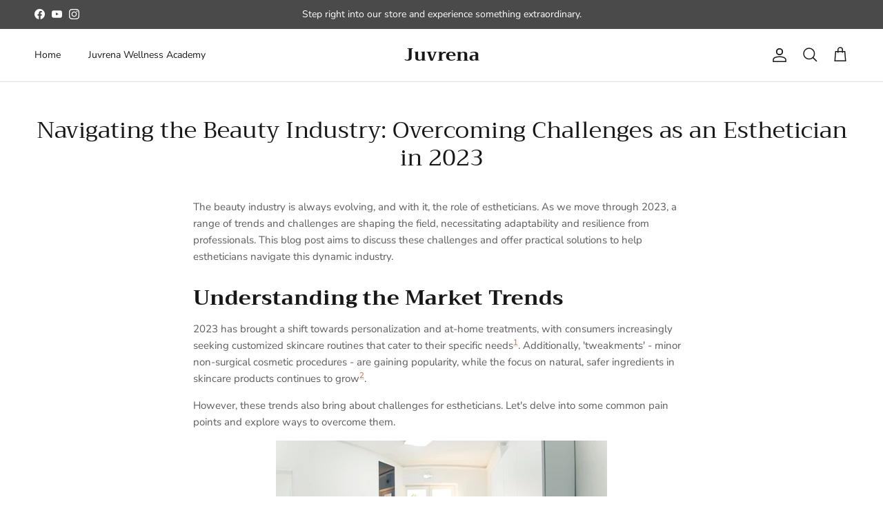

--- FILE ---
content_type: application/x-javascript
request_url: https://app.sealsubscriptions.com/shopify/public/status/shop/juvrena.myshopify.com.js?1768654350
body_size: -289
content:
var sealsubscriptions_settings_updated='1724778681c';